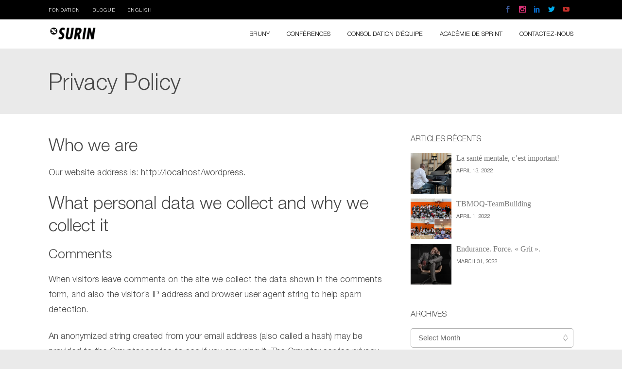

--- FILE ---
content_type: text/html; charset=UTF-8
request_url: https://www.surin.ca/privacy-policy/
body_size: 18799
content:
<!DOCTYPE html>
<html dir="ltr" lang="fr-CA" prefix="og: https://ogp.me/ns#">
<head>
<meta charset="UTF-8">
<meta name="viewport" content="width=device-width, initial-scale=1">
<link rel="profile" href="http://gmpg.org/xfn/11">
<link rel="pingback" href="https://www.surin.ca/xmlrpc.php">




<title>Privacy Policy - Bruny Surin</title>

		<!-- All in One SEO Pro 4.9.3 - aioseo.com -->
	<meta name="description" content="Who we areOur website address is: http://localhost/wordpress.What personal data we collect and why we collect itCommentsWhen visitors leave comments on the site we collect the data shown in the comments form, and also the visitor’s IP address and browser user agent string to help spam detection.An anonymized string created from your email address (also called" />
	<meta name="robots" content="max-image-preview:large" />
	<link rel="canonical" href="https://www.surin.ca/privacy-policy/" />
	<meta name="generator" content="All in One SEO Pro (AIOSEO) 4.9.3" />
		<meta property="og:locale" content="fr_CA" />
		<meta property="og:site_name" content="Bruny Surin" />
		<meta property="og:type" content="article" />
		<meta property="og:title" content="Privacy Policy - Bruny Surin" />
		<meta property="og:description" content="Who we areOur website address is: http://localhost/wordpress.What personal data we collect and why we collect itCommentsWhen visitors leave comments on the site we collect the data shown in the comments form, and also the visitor’s IP address and browser user agent string to help spam detection.An anonymized string created from your email address (also called" />
		<meta property="og:url" content="https://www.surin.ca/privacy-policy/" />
		<meta property="article:published_time" content="2019-02-20T21:36:55+00:00" />
		<meta property="article:modified_time" content="2023-08-28T19:54:16+00:00" />
		<meta property="article:publisher" content="https://www.facebook.com/bruny.surin/" />
		<meta name="twitter:card" content="summary_large_image" />
		<meta name="twitter:site" content="@BrunySurin" />
		<meta name="twitter:title" content="Privacy Policy - Bruny Surin" />
		<meta name="twitter:description" content="Who we areOur website address is: http://localhost/wordpress.What personal data we collect and why we collect itCommentsWhen visitors leave comments on the site we collect the data shown in the comments form, and also the visitor’s IP address and browser user agent string to help spam detection.An anonymized string created from your email address (also called" />
		<meta name="twitter:creator" content="@BrunySurin" />
		<meta name="twitter:label1" content="Écrit par" />
		<meta name="twitter:data1" content="Raphaelle" />
		<meta name="twitter:label2" content="Estimation du temps de lecture" />
		<meta name="twitter:data2" content="3 minutes" />
		<script type="application/ld+json" class="aioseo-schema">
			{"@context":"https:\/\/schema.org","@graph":[{"@type":"BreadcrumbList","@id":"https:\/\/www.surin.ca\/privacy-policy\/#breadcrumblist","itemListElement":[{"@type":"ListItem","@id":"https:\/\/www.surin.ca#listItem","position":1,"name":"Home","item":"https:\/\/www.surin.ca","nextItem":{"@type":"ListItem","@id":"https:\/\/www.surin.ca\/privacy-policy\/#listItem","name":"Privacy Policy"}},{"@type":"ListItem","@id":"https:\/\/www.surin.ca\/privacy-policy\/#listItem","position":2,"name":"Privacy Policy","previousItem":{"@type":"ListItem","@id":"https:\/\/www.surin.ca#listItem","name":"Home"}}]},{"@type":"Organization","@id":"https:\/\/www.surin.ca\/#organization","name":"Groupe Surin","url":"https:\/\/www.surin.ca\/","logo":{"@type":"ImageObject","url":"https:\/\/www.surin.ca\/wp-content\/uploads\/2019\/06\/logo_png.png","@id":"https:\/\/www.surin.ca\/privacy-policy\/#organizationLogo","width":1134,"height":455},"image":{"@id":"https:\/\/www.surin.ca\/privacy-policy\/#organizationLogo"},"sameAs":["https:\/\/www.facebook.com\/bruny.surin\/","https:\/\/x.com\/BrunySurin","https:\/\/www.instagram.com\/brunysurin","https:\/\/www.youtube.com\/channel\/UCl3gpxGZoYSYKtna7FlIRmg","https:\/\/www.linkedin.com\/in\/brunysurin"]},{"@type":"WebPage","@id":"https:\/\/www.surin.ca\/privacy-policy\/#webpage","url":"https:\/\/www.surin.ca\/privacy-policy\/","name":"Privacy Policy - Bruny Surin","description":"Who we areOur website address is: http:\/\/localhost\/wordpress.What personal data we collect and why we collect itCommentsWhen visitors leave comments on the site we collect the data shown in the comments form, and also the visitor\u2019s IP address and browser user agent string to help spam detection.An anonymized string created from your email address (also called","inLanguage":"fr-CA","isPartOf":{"@id":"https:\/\/www.surin.ca\/#website"},"breadcrumb":{"@id":"https:\/\/www.surin.ca\/privacy-policy\/#breadcrumblist"},"datePublished":"2019-02-20T21:36:55-05:00","dateModified":"2023-08-28T19:54:16-04:00"},{"@type":"WebSite","@id":"https:\/\/www.surin.ca\/#website","url":"https:\/\/www.surin.ca\/","name":"Bruny Surin","description":"Go Get It","inLanguage":"fr-CA","publisher":{"@id":"https:\/\/www.surin.ca\/#organization"}}]}
		</script>
		<!-- All in One SEO Pro -->

<link rel='dns-prefetch' href='//fonts.googleapis.com' />
<link href='https://fonts.gstatic.com' crossorigin rel='preconnect' />
<link rel="alternate" type="application/rss+xml" title="Bruny Surin &raquo; Feed" href="https://www.surin.ca/feed/" />
<link rel="alternate" type="application/rss+xml" title="Bruny Surin &raquo; Comments Feed" href="https://www.surin.ca/comments/feed/" />
<link rel="alternate" title="oEmbed (JSON)" type="application/json+oembed" href="https://www.surin.ca/wp-json/oembed/1.0/embed?url=https%3A%2F%2Fwww.surin.ca%2Fprivacy-policy%2F&#038;lang=fr" />
<link rel="alternate" title="oEmbed (XML)" type="text/xml+oembed" href="https://www.surin.ca/wp-json/oembed/1.0/embed?url=https%3A%2F%2Fwww.surin.ca%2Fprivacy-policy%2F&#038;format=xml&#038;lang=fr" />
<style id='wp-img-auto-sizes-contain-inline-css' type='text/css'>
img:is([sizes=auto i],[sizes^="auto," i]){contain-intrinsic-size:3000px 1500px}
/*# sourceURL=wp-img-auto-sizes-contain-inline-css */
</style>
<style id='wp-emoji-styles-inline-css' type='text/css'>

	img.wp-smiley, img.emoji {
		display: inline !important;
		border: none !important;
		box-shadow: none !important;
		height: 1em !important;
		width: 1em !important;
		margin: 0 0.07em !important;
		vertical-align: -0.1em !important;
		background: none !important;
		padding: 0 !important;
	}
/*# sourceURL=wp-emoji-styles-inline-css */
</style>
<style id='wp-block-library-inline-css' type='text/css'>
:root{--wp-block-synced-color:#7a00df;--wp-block-synced-color--rgb:122,0,223;--wp-bound-block-color:var(--wp-block-synced-color);--wp-editor-canvas-background:#ddd;--wp-admin-theme-color:#007cba;--wp-admin-theme-color--rgb:0,124,186;--wp-admin-theme-color-darker-10:#006ba1;--wp-admin-theme-color-darker-10--rgb:0,107,160.5;--wp-admin-theme-color-darker-20:#005a87;--wp-admin-theme-color-darker-20--rgb:0,90,135;--wp-admin-border-width-focus:2px}@media (min-resolution:192dpi){:root{--wp-admin-border-width-focus:1.5px}}.wp-element-button{cursor:pointer}:root .has-very-light-gray-background-color{background-color:#eee}:root .has-very-dark-gray-background-color{background-color:#313131}:root .has-very-light-gray-color{color:#eee}:root .has-very-dark-gray-color{color:#313131}:root .has-vivid-green-cyan-to-vivid-cyan-blue-gradient-background{background:linear-gradient(135deg,#00d084,#0693e3)}:root .has-purple-crush-gradient-background{background:linear-gradient(135deg,#34e2e4,#4721fb 50%,#ab1dfe)}:root .has-hazy-dawn-gradient-background{background:linear-gradient(135deg,#faaca8,#dad0ec)}:root .has-subdued-olive-gradient-background{background:linear-gradient(135deg,#fafae1,#67a671)}:root .has-atomic-cream-gradient-background{background:linear-gradient(135deg,#fdd79a,#004a59)}:root .has-nightshade-gradient-background{background:linear-gradient(135deg,#330968,#31cdcf)}:root .has-midnight-gradient-background{background:linear-gradient(135deg,#020381,#2874fc)}:root{--wp--preset--font-size--normal:16px;--wp--preset--font-size--huge:42px}.has-regular-font-size{font-size:1em}.has-larger-font-size{font-size:2.625em}.has-normal-font-size{font-size:var(--wp--preset--font-size--normal)}.has-huge-font-size{font-size:var(--wp--preset--font-size--huge)}.has-text-align-center{text-align:center}.has-text-align-left{text-align:left}.has-text-align-right{text-align:right}.has-fit-text{white-space:nowrap!important}#end-resizable-editor-section{display:none}.aligncenter{clear:both}.items-justified-left{justify-content:flex-start}.items-justified-center{justify-content:center}.items-justified-right{justify-content:flex-end}.items-justified-space-between{justify-content:space-between}.screen-reader-text{border:0;clip-path:inset(50%);height:1px;margin:-1px;overflow:hidden;padding:0;position:absolute;width:1px;word-wrap:normal!important}.screen-reader-text:focus{background-color:#ddd;clip-path:none;color:#444;display:block;font-size:1em;height:auto;left:5px;line-height:normal;padding:15px 23px 14px;text-decoration:none;top:5px;width:auto;z-index:100000}html :where(.has-border-color){border-style:solid}html :where([style*=border-top-color]){border-top-style:solid}html :where([style*=border-right-color]){border-right-style:solid}html :where([style*=border-bottom-color]){border-bottom-style:solid}html :where([style*=border-left-color]){border-left-style:solid}html :where([style*=border-width]){border-style:solid}html :where([style*=border-top-width]){border-top-style:solid}html :where([style*=border-right-width]){border-right-style:solid}html :where([style*=border-bottom-width]){border-bottom-style:solid}html :where([style*=border-left-width]){border-left-style:solid}html :where(img[class*=wp-image-]){height:auto;max-width:100%}:where(figure){margin:0 0 1em}html :where(.is-position-sticky){--wp-admin--admin-bar--position-offset:var(--wp-admin--admin-bar--height,0px)}@media screen and (max-width:600px){html :where(.is-position-sticky){--wp-admin--admin-bar--position-offset:0px}}

/*# sourceURL=wp-block-library-inline-css */
</style><style id='wp-block-heading-inline-css' type='text/css'>
h1:where(.wp-block-heading).has-background,h2:where(.wp-block-heading).has-background,h3:where(.wp-block-heading).has-background,h4:where(.wp-block-heading).has-background,h5:where(.wp-block-heading).has-background,h6:where(.wp-block-heading).has-background{padding:1.25em 2.375em}h1.has-text-align-left[style*=writing-mode]:where([style*=vertical-lr]),h1.has-text-align-right[style*=writing-mode]:where([style*=vertical-rl]),h2.has-text-align-left[style*=writing-mode]:where([style*=vertical-lr]),h2.has-text-align-right[style*=writing-mode]:where([style*=vertical-rl]),h3.has-text-align-left[style*=writing-mode]:where([style*=vertical-lr]),h3.has-text-align-right[style*=writing-mode]:where([style*=vertical-rl]),h4.has-text-align-left[style*=writing-mode]:where([style*=vertical-lr]),h4.has-text-align-right[style*=writing-mode]:where([style*=vertical-rl]),h5.has-text-align-left[style*=writing-mode]:where([style*=vertical-lr]),h5.has-text-align-right[style*=writing-mode]:where([style*=vertical-rl]),h6.has-text-align-left[style*=writing-mode]:where([style*=vertical-lr]),h6.has-text-align-right[style*=writing-mode]:where([style*=vertical-rl]){rotate:180deg}
/*# sourceURL=https://www.surin.ca/wp-includes/blocks/heading/style.min.css */
</style>
<style id='wp-block-paragraph-inline-css' type='text/css'>
.is-small-text{font-size:.875em}.is-regular-text{font-size:1em}.is-large-text{font-size:2.25em}.is-larger-text{font-size:3em}.has-drop-cap:not(:focus):first-letter{float:left;font-size:8.4em;font-style:normal;font-weight:100;line-height:.68;margin:.05em .1em 0 0;text-transform:uppercase}body.rtl .has-drop-cap:not(:focus):first-letter{float:none;margin-left:.1em}p.has-drop-cap.has-background{overflow:hidden}:root :where(p.has-background){padding:1.25em 2.375em}:where(p.has-text-color:not(.has-link-color)) a{color:inherit}p.has-text-align-left[style*="writing-mode:vertical-lr"],p.has-text-align-right[style*="writing-mode:vertical-rl"]{rotate:180deg}
/*# sourceURL=https://www.surin.ca/wp-includes/blocks/paragraph/style.min.css */
</style>
<style id='global-styles-inline-css' type='text/css'>
:root{--wp--preset--aspect-ratio--square: 1;--wp--preset--aspect-ratio--4-3: 4/3;--wp--preset--aspect-ratio--3-4: 3/4;--wp--preset--aspect-ratio--3-2: 3/2;--wp--preset--aspect-ratio--2-3: 2/3;--wp--preset--aspect-ratio--16-9: 16/9;--wp--preset--aspect-ratio--9-16: 9/16;--wp--preset--color--black: #000000;--wp--preset--color--cyan-bluish-gray: #abb8c3;--wp--preset--color--white: #ffffff;--wp--preset--color--pale-pink: #f78da7;--wp--preset--color--vivid-red: #cf2e2e;--wp--preset--color--luminous-vivid-orange: #ff6900;--wp--preset--color--luminous-vivid-amber: #fcb900;--wp--preset--color--light-green-cyan: #7bdcb5;--wp--preset--color--vivid-green-cyan: #00d084;--wp--preset--color--pale-cyan-blue: #8ed1fc;--wp--preset--color--vivid-cyan-blue: #0693e3;--wp--preset--color--vivid-purple: #9b51e0;--wp--preset--gradient--vivid-cyan-blue-to-vivid-purple: linear-gradient(135deg,rgb(6,147,227) 0%,rgb(155,81,224) 100%);--wp--preset--gradient--light-green-cyan-to-vivid-green-cyan: linear-gradient(135deg,rgb(122,220,180) 0%,rgb(0,208,130) 100%);--wp--preset--gradient--luminous-vivid-amber-to-luminous-vivid-orange: linear-gradient(135deg,rgb(252,185,0) 0%,rgb(255,105,0) 100%);--wp--preset--gradient--luminous-vivid-orange-to-vivid-red: linear-gradient(135deg,rgb(255,105,0) 0%,rgb(207,46,46) 100%);--wp--preset--gradient--very-light-gray-to-cyan-bluish-gray: linear-gradient(135deg,rgb(238,238,238) 0%,rgb(169,184,195) 100%);--wp--preset--gradient--cool-to-warm-spectrum: linear-gradient(135deg,rgb(74,234,220) 0%,rgb(151,120,209) 20%,rgb(207,42,186) 40%,rgb(238,44,130) 60%,rgb(251,105,98) 80%,rgb(254,248,76) 100%);--wp--preset--gradient--blush-light-purple: linear-gradient(135deg,rgb(255,206,236) 0%,rgb(152,150,240) 100%);--wp--preset--gradient--blush-bordeaux: linear-gradient(135deg,rgb(254,205,165) 0%,rgb(254,45,45) 50%,rgb(107,0,62) 100%);--wp--preset--gradient--luminous-dusk: linear-gradient(135deg,rgb(255,203,112) 0%,rgb(199,81,192) 50%,rgb(65,88,208) 100%);--wp--preset--gradient--pale-ocean: linear-gradient(135deg,rgb(255,245,203) 0%,rgb(182,227,212) 50%,rgb(51,167,181) 100%);--wp--preset--gradient--electric-grass: linear-gradient(135deg,rgb(202,248,128) 0%,rgb(113,206,126) 100%);--wp--preset--gradient--midnight: linear-gradient(135deg,rgb(2,3,129) 0%,rgb(40,116,252) 100%);--wp--preset--font-size--small: 13px;--wp--preset--font-size--medium: 20px;--wp--preset--font-size--large: 36px;--wp--preset--font-size--x-large: 42px;--wp--preset--spacing--20: 0.44rem;--wp--preset--spacing--30: 0.67rem;--wp--preset--spacing--40: 1rem;--wp--preset--spacing--50: 1.5rem;--wp--preset--spacing--60: 2.25rem;--wp--preset--spacing--70: 3.38rem;--wp--preset--spacing--80: 5.06rem;--wp--preset--shadow--natural: 6px 6px 9px rgba(0, 0, 0, 0.2);--wp--preset--shadow--deep: 12px 12px 50px rgba(0, 0, 0, 0.4);--wp--preset--shadow--sharp: 6px 6px 0px rgba(0, 0, 0, 0.2);--wp--preset--shadow--outlined: 6px 6px 0px -3px rgb(255, 255, 255), 6px 6px rgb(0, 0, 0);--wp--preset--shadow--crisp: 6px 6px 0px rgb(0, 0, 0);}:where(.is-layout-flex){gap: 0.5em;}:where(.is-layout-grid){gap: 0.5em;}body .is-layout-flex{display: flex;}.is-layout-flex{flex-wrap: wrap;align-items: center;}.is-layout-flex > :is(*, div){margin: 0;}body .is-layout-grid{display: grid;}.is-layout-grid > :is(*, div){margin: 0;}:where(.wp-block-columns.is-layout-flex){gap: 2em;}:where(.wp-block-columns.is-layout-grid){gap: 2em;}:where(.wp-block-post-template.is-layout-flex){gap: 1.25em;}:where(.wp-block-post-template.is-layout-grid){gap: 1.25em;}.has-black-color{color: var(--wp--preset--color--black) !important;}.has-cyan-bluish-gray-color{color: var(--wp--preset--color--cyan-bluish-gray) !important;}.has-white-color{color: var(--wp--preset--color--white) !important;}.has-pale-pink-color{color: var(--wp--preset--color--pale-pink) !important;}.has-vivid-red-color{color: var(--wp--preset--color--vivid-red) !important;}.has-luminous-vivid-orange-color{color: var(--wp--preset--color--luminous-vivid-orange) !important;}.has-luminous-vivid-amber-color{color: var(--wp--preset--color--luminous-vivid-amber) !important;}.has-light-green-cyan-color{color: var(--wp--preset--color--light-green-cyan) !important;}.has-vivid-green-cyan-color{color: var(--wp--preset--color--vivid-green-cyan) !important;}.has-pale-cyan-blue-color{color: var(--wp--preset--color--pale-cyan-blue) !important;}.has-vivid-cyan-blue-color{color: var(--wp--preset--color--vivid-cyan-blue) !important;}.has-vivid-purple-color{color: var(--wp--preset--color--vivid-purple) !important;}.has-black-background-color{background-color: var(--wp--preset--color--black) !important;}.has-cyan-bluish-gray-background-color{background-color: var(--wp--preset--color--cyan-bluish-gray) !important;}.has-white-background-color{background-color: var(--wp--preset--color--white) !important;}.has-pale-pink-background-color{background-color: var(--wp--preset--color--pale-pink) !important;}.has-vivid-red-background-color{background-color: var(--wp--preset--color--vivid-red) !important;}.has-luminous-vivid-orange-background-color{background-color: var(--wp--preset--color--luminous-vivid-orange) !important;}.has-luminous-vivid-amber-background-color{background-color: var(--wp--preset--color--luminous-vivid-amber) !important;}.has-light-green-cyan-background-color{background-color: var(--wp--preset--color--light-green-cyan) !important;}.has-vivid-green-cyan-background-color{background-color: var(--wp--preset--color--vivid-green-cyan) !important;}.has-pale-cyan-blue-background-color{background-color: var(--wp--preset--color--pale-cyan-blue) !important;}.has-vivid-cyan-blue-background-color{background-color: var(--wp--preset--color--vivid-cyan-blue) !important;}.has-vivid-purple-background-color{background-color: var(--wp--preset--color--vivid-purple) !important;}.has-black-border-color{border-color: var(--wp--preset--color--black) !important;}.has-cyan-bluish-gray-border-color{border-color: var(--wp--preset--color--cyan-bluish-gray) !important;}.has-white-border-color{border-color: var(--wp--preset--color--white) !important;}.has-pale-pink-border-color{border-color: var(--wp--preset--color--pale-pink) !important;}.has-vivid-red-border-color{border-color: var(--wp--preset--color--vivid-red) !important;}.has-luminous-vivid-orange-border-color{border-color: var(--wp--preset--color--luminous-vivid-orange) !important;}.has-luminous-vivid-amber-border-color{border-color: var(--wp--preset--color--luminous-vivid-amber) !important;}.has-light-green-cyan-border-color{border-color: var(--wp--preset--color--light-green-cyan) !important;}.has-vivid-green-cyan-border-color{border-color: var(--wp--preset--color--vivid-green-cyan) !important;}.has-pale-cyan-blue-border-color{border-color: var(--wp--preset--color--pale-cyan-blue) !important;}.has-vivid-cyan-blue-border-color{border-color: var(--wp--preset--color--vivid-cyan-blue) !important;}.has-vivid-purple-border-color{border-color: var(--wp--preset--color--vivid-purple) !important;}.has-vivid-cyan-blue-to-vivid-purple-gradient-background{background: var(--wp--preset--gradient--vivid-cyan-blue-to-vivid-purple) !important;}.has-light-green-cyan-to-vivid-green-cyan-gradient-background{background: var(--wp--preset--gradient--light-green-cyan-to-vivid-green-cyan) !important;}.has-luminous-vivid-amber-to-luminous-vivid-orange-gradient-background{background: var(--wp--preset--gradient--luminous-vivid-amber-to-luminous-vivid-orange) !important;}.has-luminous-vivid-orange-to-vivid-red-gradient-background{background: var(--wp--preset--gradient--luminous-vivid-orange-to-vivid-red) !important;}.has-very-light-gray-to-cyan-bluish-gray-gradient-background{background: var(--wp--preset--gradient--very-light-gray-to-cyan-bluish-gray) !important;}.has-cool-to-warm-spectrum-gradient-background{background: var(--wp--preset--gradient--cool-to-warm-spectrum) !important;}.has-blush-light-purple-gradient-background{background: var(--wp--preset--gradient--blush-light-purple) !important;}.has-blush-bordeaux-gradient-background{background: var(--wp--preset--gradient--blush-bordeaux) !important;}.has-luminous-dusk-gradient-background{background: var(--wp--preset--gradient--luminous-dusk) !important;}.has-pale-ocean-gradient-background{background: var(--wp--preset--gradient--pale-ocean) !important;}.has-electric-grass-gradient-background{background: var(--wp--preset--gradient--electric-grass) !important;}.has-midnight-gradient-background{background: var(--wp--preset--gradient--midnight) !important;}.has-small-font-size{font-size: var(--wp--preset--font-size--small) !important;}.has-medium-font-size{font-size: var(--wp--preset--font-size--medium) !important;}.has-large-font-size{font-size: var(--wp--preset--font-size--large) !important;}.has-x-large-font-size{font-size: var(--wp--preset--font-size--x-large) !important;}
/*# sourceURL=global-styles-inline-css */
</style>

<style id='classic-theme-styles-inline-css' type='text/css'>
/*! This file is auto-generated */
.wp-block-button__link{color:#fff;background-color:#32373c;border-radius:9999px;box-shadow:none;text-decoration:none;padding:calc(.667em + 2px) calc(1.333em + 2px);font-size:1.125em}.wp-block-file__button{background:#32373c;color:#fff;text-decoration:none}
/*# sourceURL=/wp-includes/css/classic-themes.min.css */
</style>
<link rel='stylesheet' id='at-advanced-style-css' href='https://www.surin.ca/wp-content/plugins/artisan-styles/css/indigo-advanced.css?ver=6.9' type='text/css' media='all' />
<link rel='stylesheet' id='qi-shortcodes-style-css' href='https://www.surin.ca/wp-content/plugins/quadro-shortcodes/qi-shortcodes-styles.css?ver=6.9' type='text/css' media='all' />
<link rel='stylesheet' id='responsive-lightbox-swipebox-css' href='https://www.surin.ca/wp-content/plugins/responsive-lightbox/assets/swipebox/swipebox.min.css?ver=1.5.2' type='text/css' media='all' />
<link rel='stylesheet' id='SFSImainCss-css' href='https://www.surin.ca/wp-content/plugins/ultimate-social-media-icons/css/sfsi-style.css?ver=2.9.6' type='text/css' media='all' />
<link rel='stylesheet' id='quadro-e-icons-css' href='https://www.surin.ca/wp-content/themes/indigo/inc/qi-framework/fonts/eicons/e-icons.css?ver=6.9' type='text/css' media='all' />
<link rel='stylesheet' id='quadro-style-css' href='https://www.surin.ca/wp-content/themes/indigo-child/style.css?ver=6.9' type='text/css' media='all' />
<link rel='stylesheet' id='animate-styles-css' href='https://www.surin.ca/wp-content/themes/indigo/inc/animate.min.css?ver=6.9' type='text/css' media='all' />
<link rel='stylesheet' id='mmenu-styles-css' href='https://www.surin.ca/wp-content/themes/indigo/inc/jquery.mmenu.css?ver=6.9' type='text/css' media='all' />
<link rel='stylesheet' id='slick-styles-css' href='https://www.surin.ca/wp-content/themes/indigo/inc/slick.css?ver=6.9' type='text/css' media='all' />
<link rel='stylesheet' id='gfonts-style-css' href='//fonts.googleapis.com/css?family=Roboto%3A100%2C300%2C400%2C700&#038;ver=6.9' type='text/css' media='all' />
<script type="text/javascript" src="https://www.surin.ca/wp-includes/js/jquery/jquery.min.js?ver=3.7.1" id="jquery-core-js"></script>
<script type="text/javascript" src="https://www.surin.ca/wp-includes/js/jquery/jquery-migrate.min.js?ver=3.4.1" id="jquery-migrate-js"></script>
<script type="text/javascript" src="https://www.surin.ca/wp-content/plugins/responsive-lightbox/assets/dompurify/purify.min.js?ver=3.3.1" id="dompurify-js"></script>
<script type="text/javascript" id="responsive-lightbox-sanitizer-js-before">
/* <![CDATA[ */
window.RLG = window.RLG || {}; window.RLG.sanitizeAllowedHosts = ["youtube.com","www.youtube.com","youtu.be","vimeo.com","player.vimeo.com"];
//# sourceURL=responsive-lightbox-sanitizer-js-before
/* ]]> */
</script>
<script type="text/javascript" src="https://www.surin.ca/wp-content/plugins/responsive-lightbox/js/sanitizer.js?ver=2.6.1" id="responsive-lightbox-sanitizer-js"></script>
<script type="text/javascript" src="https://www.surin.ca/wp-content/plugins/responsive-lightbox/assets/swipebox/jquery.swipebox.min.js?ver=1.5.2" id="responsive-lightbox-swipebox-js"></script>
<script type="text/javascript" src="https://www.surin.ca/wp-includes/js/underscore.min.js?ver=1.13.7" id="underscore-js"></script>
<script type="text/javascript" src="https://www.surin.ca/wp-content/plugins/responsive-lightbox/assets/infinitescroll/infinite-scroll.pkgd.min.js?ver=4.0.1" id="responsive-lightbox-infinite-scroll-js"></script>
<script type="text/javascript" id="responsive-lightbox-js-before">
/* <![CDATA[ */
var rlArgs = {"script":"swipebox","selector":"lightbox","customEvents":"","activeGalleries":true,"animation":true,"hideCloseButtonOnMobile":false,"removeBarsOnMobile":false,"hideBars":true,"hideBarsDelay":5000,"videoMaxWidth":1080,"useSVG":true,"loopAtEnd":false,"woocommerce_gallery":false,"ajaxurl":"https:\/\/www.surin.ca\/wp-admin\/admin-ajax.php","nonce":"1547f2bcc6","preview":false,"postId":3,"scriptExtension":false};

//# sourceURL=responsive-lightbox-js-before
/* ]]> */
</script>
<script type="text/javascript" src="https://www.surin.ca/wp-content/plugins/responsive-lightbox/js/front.js?ver=2.6.1" id="responsive-lightbox-js"></script>
<link rel="https://api.w.org/" href="https://www.surin.ca/wp-json/" /><link rel="alternate" title="JSON" type="application/json" href="https://www.surin.ca/wp-json/wp/v2/pages/3" /><link rel="EditURI" type="application/rsd+xml" title="RSD" href="https://www.surin.ca/xmlrpc.php?rsd" />
<meta name="generator" content="WordPress 6.9" />
<link rel='shortlink' href='https://www.surin.ca/?p=3' />
<meta name="google-site-verification" content="1oX0rgjyz6t-18CiSUd7-UTMIqQEDSWRaxYGBzg_4r4" />
<!-- Google Tag Manager -->
<script>(function(w,d,s,l,i){w[l]=w[l]||[];w[l].push({'gtm.start':
new Date().getTime(),event:'gtm.js'});var f=d.getElementsByTagName(s)[0],
j=d.createElement(s),dl=l!='dataLayer'?'&l='+l:'';j.async=true;j.src=
'https://www.googletagmanager.com/gtm.js?id='+i+dl;f.parentNode.insertBefore(j,f);
})(window,document,'script','dataLayer','GTM-KNKK372');</script>
<!-- End Google Tag Manager --><meta name="follow.[base64]" content="X0Sj1MDuC7Bqfnx3UZ3H"/><script type="text/javascript">var ajaxurl = "https://www.surin.ca/wp-admin/admin-ajax.php"</script><style>

body {
	background-color: #eaeaea;	font-family: "Roboto";	font-size: 18px;
}

@media only screen and (min-width: 960px) {
	.site-boxed:not(.header-layout7),
	.site-boxed:not(.header-layout17) {
		border-color: #eaeaea ;
	}
	.site-boxed:not(.header-layout7):before,
	.site-boxed:not(.header-layout17):before,
	.site-boxed:not(.header-layout7):after,
	.site-boxed:not(.header-layout17):after {
		background: #eaeaea ;
	}
}

.insight-content,
.sl-insight-text,
.wpcf7 {
	font-size: 18px;
}

	.background-header .header-1st-row {
				background-color: #000000;
			}	.background-header .header-1st-row,
			.background-header .header-1st-row .site-title a,
			.background-header .header-1st-row .site-title a:visited,
			.background-header .header-1st-row .main-navigation .menu > ul > li > a,
			.background-header .header-1st-row .main-navigation .menu > li > a,
			.background-header .header-1st-row .header-extras > ul > li,
			.background-header .header-1st-row .header-extras > ul > li a,
			.background-header .header-1st-row .header-extras > ul > li i,
			.background-header .header-1st-row .header-extras .search-handler,
			.background-header .header-1st-row .site-description {
				color: #ffffff;
			}
			.background-header .header-1st-row .menu-toggle-icon {
				background-color: #ffffff;
			}	.background-header .header-2nd-row  {
				background-color: #ffffff;
			}	.background-header .header-2nd-row,
			.background-header .header-2nd-row .site-title a,
			.background-header .header-2nd-row .site-title a:visited,
			.background-header .header-2nd-row .main-navigation .menu > ul > li > a,
			.background-header .header-2nd-row .main-navigation .menu > li > a,
			.background-header .header-2nd-row .header-extras > ul > li,
			.background-header .header-2nd-row .header-extras > ul > li a,
			.background-header .header-2nd-row .header-extras > ul > li i,
			.background-header .header-2nd-row .header-extras .search-handler,
			.background-header .header-2nd-row .site-description  {
				color: #000000;
			}
			.background-header .header-2nd-row .menu-toggle-icon {
				background-color: #000000;
			}
.headroom--not-top .header-1st-row {
	background-color: #000000;
}
.headroom--not-top .header-1st-row,
.headroom--not-top .header-1st-row .site-title a,
.headroom--not-top .header-1st-row .site-title a:visited,
.headroom--not-top .header-1st-row .main-navigation .menu > ul > li > a,
.headroom--not-top .header-1st-row .main-navigation .menu > li > a,
.headroom--not-top .header-1st-row .header-extras > ul > li,
.headroom--not-top .header-1st-row .header-extras > ul > li a,
.headroom--not-top .header-1st-row .header-extras > ul > li i,
.headroom--not-top .header-1st-row .header-extras .search-handler,
.headroom--not-top .header-1st-row .site-description {
	color: #ffffff;
}
.headroom--not-top .header-1st-row .menu-toggle-icon {
	background-color: #ffffff;
}
.headroom--not-top .header-2nd-row {
	background-color: #ffffff;
}
.headroom--not-top .header-2nd-row,
.headroom--not-top .header-2nd-row .site-title a,
.headroom--not-top .header-2nd-row .site-title a:visited,
.headroom--not-top .header-2nd-row .main-navigation .menu > ul > li > a,
.headroom--not-top .header-2nd-row .main-navigation .menu > li > a,
.headroom--not-top .header-2nd-row .header-extras > ul > li,
.headroom--not-top .header-2nd-row .header-extras > ul > li a,
.headroom--not-top .header-2nd-row .header-extras > ul > li i,
.headroom--not-top .header-2nd-row .header-extras .search-handler,
.headroom--not-top .header-2nd-row .site-description {
	color: #000000;
}
.headroom--not-top .header-2nd-row .menu-toggle-icon {
	background-color: #000000;
}

.header-layout13 .headroom--not-top .header-2nd-row .site-title a,
.header-layout13.background-header .header-2nd-row .site-title a,
.header-layout15 .headroom--not-top .header-2nd-row .site-title a,
.header-layout15.background-header .header-2nd-row .site-title a,
.header-layout18 .headroom--not-top .header-2nd-row .site-title a,
.header-layout18.background-header .header-2nd-row .site-title a,
.header-layout20 .headroom--not-top .header-2nd-row .site-title a,
.header-layout20.background-header .header-2nd-row .site-title a {
	color: #000000;
}

@media only screen and (max-width: 959px) {
	.background-header .site-header,
	.headroom--not-top.site-header {
		background-color: #000000;
	}

	.headroom--not-top .menu-toggle-icon,
	.background-header .menu-toggle-icon {
		background-color: #ffffff !important;
	}

	.header-layout4 .headroom--not-top.site-header,
	.header-layout4.background-header .site-header,
	.header-layout13 .headroom--not-top.site-header,
	.header-layout13.background-header .site-header,
	.header-layout15 .headroom--not-top.site-header,
	.header-layout15.background-header .site-header,
	.header-layout18 .headroom--not-top.site-header,
	.header-layout18.background-header .site-header,
	.header-layout20 .headroom--not-top.site-header,
	.header-layout20.background-header .site-header {
		background-color: #ffffff;
	}

	.header-layout13 .headroom--not-top .header-2nd-row .site-title a,
	.header-layout13.background-header .header-2nd-row .site-title a,
	.header-layout13 .headroom--not-top .header-extras > ul > li,
	.header-layout13.background-header .header-extras > ul > li,
	.header-layout13 .headroom--not-top .header-extras > ul > li a,
	.header-layout13.background-header .header-extras > ul > li a,
	.header-layout13 .headroom--not-top .header-extras > ul > li a i,
	.header-layout13.background-header .header-extras > ul > li a i,
	.header-layout13 .headroom--not-top .header-1st-row .site-description,
	.header-layout13.background-header .header-1st-row .site-description,
	.header-layout15 .headroom--not-top .header-2nd-row .site-title a,
	.header-layout15.background-header .header-2nd-row .site-title a,
	.header-layout15 .headroom--not-top .header-extras > ul > li,
	.header-layout15.background-header .header-extras > ul > li,
	.header-layout15 .headroom--not-top .header-extras > ul > li a,
	.header-layout15.background-header .header-extras > ul > li a,
	.header-layout15 .headroom--not-top .header-extras > ul > li a i,
	.header-layout15.background-header .header-extras > ul > li a i,
	.header-layout18 .headroom--not-top .header-2nd-row .site-title a,
	.header-layout18.background-header .header-2nd-row .site-title a,
	.header-layout18 .headroom--not-top .header-extras > ul > li,
	.header-layout18.background-header .header-extras > ul > li,
	.header-layout18 .headroom--not-top .header-extras > ul > li a,
	.header-layout18.background-header .header-extras > ul > li a,
	.header-layout18 .headroom--not-top .header-extras > ul > li a i,
	.header-layout18.background-header .header-extras > ul > li a i,
	.header-layout20 .headroom--not-top .header-2nd-row .site-title a,
	.header-layout20.background-header .header-2nd-row .site-title a,
	.header-layout20 .headroom--not-top .header-extras > ul > li,
	.header-layout20.background-header .header-extras > ul > li,
	.header-layout20 .headroom--not-top .header-extras > ul > li a,
	.header-layout20.background-header .header-extras > ul > li a,
	.header-layout20 .headroom--not-top .header-extras > ul > li a i,
	.header-layout20.background-header .header-extras > ul > li a i,
	.header-layout20 .headroom--not-top .header-1st-row .site-description,
	.header-layout20.background-header .header-1st-row .site-description {
		color: #000000;
	}

	.header-layout4 .headroom--not-top .menu-toggle-icon,
	.header-layout4.background-header .menu-toggle-icon,
	.header-layout13 .headroom--not-top .menu-toggle-icon,
	.header-layout13.background-header .menu-toggle-icon,
	.header-layout15 .headroom--not-top .menu-toggle-icon,
	.header-layout15.background-header .menu-toggle-icon,
	.header-layout18 .headroom--not-top .menu-toggle-icon,
	.header-layout18.background-header .menu-toggle-icon,
	.header-layout20 .headroom--not-top .menu-toggle-icon,
	.header-layout20.background-header .menu-toggle-icon {
		background-color: #000000 !important;
	}

	.header-layout14 .headroom--not-top .header-extras > ul > li,
	.header-layout14.background-header .header-extras > ul > li,
	.header-layout14 .headroom--not-top .header-extras > ul > li a,
	.header-layout14.background-header .header-extras > ul > li a,
	.header-layout14 .headroom--not-top .header-extras > ul > li a i,
	.header-layout14.background-header .header-extras > ul > li a i {
		color: #ffffff;
	}

	.header-layout7 .site-header {
		background-color: #ffffff;
	}

	.header-layout7 .menu-toggle-icon {
		background-color: #1b1b1b !important;
	}
}

.meta-nav strong, .page-tagline, div.wpforms-container-full .wpforms-form select, .qbtn.at-leadbox-submit, input[type="submit"], input[type="button"], button, button[type="submit"], .type-list:not(.list-style7) .listitem-label {
	font-family: "Roboto";}

.archive:not(.post-type-archive-product) .site-main, .search-results .site-main, .blog .site-main {
	background: #f1f1f1;
}

a, .single-post .entry-content a, .single-post .entry-content a:visited,
.page-content a, .page-content a:visited {
	color: #0088cc;
}

a:hover,
a:visited,
.single-post .entry-content a:hover,
.page-content a:hover {
	color: #005e8d;
}

.main-navigation ul ul li:hover > a, .main-navigation ul ul li.current_page_item > a,
.main-navigation ul ul li.current-menu-item > a, .header-extras > ul > li:not(.header-button):hover, .header-search .search-submit,
.transparent-header.light-header .headroom--not-top .header-extras > ul > li:not(.header-button):hover, #widgt-header-handle.open-header,
.header-cart-link .header-cart-qy, .header-cart-link-mobile .header-cart-qy, .flex-direction-nav a, .flashnews-content .cat-links, .slick-arrow,
.magazine-item .cat-links, .crellyslider > .cs-controls > .cs-next, .crellyslider > .cs-controls > .cs-previous, .paging-navigation a,
.qbtn.slogan-call-to-action, a.cta-button, .slide-content-rmore, .display-content .readmore-link .read-more,
.member-socials a:hover i, .widget_search .search-submit, .filter-terms li.filter-active,
.header-extras .user-navigation ul.menu li a:hover, .mod-nav-tooltip, .mod-nav-tooltip:before, .qbtn.ibox-button {
	background-color: #000000;
}

button, .button, a.button, .qbtn, a.qbtn, html input[type="button"], input[type="reset"], .back-to-top,
.comment-reply-link, .cancel-comment-reply-link, a.post-edit-link, a.insight-link,
.read-more, .widget_sow-features .sow-features-list .sow-features-feature p.sow-more-text a,
.mods-tabs-list li.current a, .mods-tabs-list li a:hover {
	color: #000000;
}

	button:hover, .button:hover, a.button:hover, .qbtn:hover, a.qbtn:hover, html input[type="button"]:hover,
	input[type="reset"]:hover, input[type="submit"], .back-to-top, .main-navigation .menu > li.feat-menu-background > a,
	.comment-reply-link:hover, .cancel-comment-reply-link:hover, a.post-edit-link:hover, a.insight-link,
	.read-more:hover, .widget_sow-features .sow-features-list .sow-features-feature p.sow-more-text a,
	.footer-social-icons.custom-color li a:hover i {
		background: #000000;
		border-color: #000000;
		color: #fff !important;
	}

.header-extras > ul > li.header-button a.qbtn {
	background: ;
	border-color: ;
	color:  !important;
}

.mm-menu .mm-listview > li.mm-selected > a:not(.mm-next),
.mm-menu .mm-listview > li.mm-selected > span {
	color: #fff !important;
	background: #000000 !important;
}

.mejs-controls .mejs-time-rail .mejs-time-current,
div.wpforms-container-full .wpforms-form input[type=submit], div.wpforms-container-full .wpforms-form button[type=submit], div.wpforms-container-full .wpforms-form .wpforms-page-button, div.wpforms-container-full .wpforms-form input[type=submit]:hover, div.wpforms-container-full .wpforms-form input[type=submit]:active, div.wpforms-container-full .wpforms-form button[type=submit]:hover, div.wpforms-container-full .wpforms-form button[type=submit]:active, div.wpforms-container-full .wpforms-form .wpforms-page-button:hover, div.wpforms-container-full .wpforms-form .wpforms-page-button:active {
	background: #000000 !important;
}

.entry-content h1, .entry-content h2, .entry-content h3, .header-extras > ul li .cart-link a.cart-link-a,
.site-content .widget_nav_menu .current-menu-item a, .type-sl-insights .flex-control-nav a.flex-active {
	color: #000000 !important;
}

h1 a, h2 a, h3 a, h4 a, h5 a, h6 a, h1, h2, h3, h4, h5, h6,
.comment-author cite, .post-navigation .meta-nav,
.paging-navigation .meta-nav, .comment-navigation a, blockquote, q,
.taxonomy-description p, .wpcf7 p, .read-author-link a, .flashnews-content .entry-title,
div#jp-relatedposts h3.jp-relatedposts-headline, .mods-tabs-list li, .price-numb, .plan-highlight,
div.wpforms-container-full .wpforms-form .wpforms-title {
	font-family: GothamNarrow;}

.topper-header {
	background: #f1f1f1;
}

.topper-header, .topper-header .widget a {
	color: #1b1b1b;
}

/* Gutenberg Blocks */
a.wp-block-button__link:not(.has-background),
a.wp-block-button__link:not(.has-background):active,
a.wp-block-button__link:not(.has-background):focus,
a.wp-block-button__link:not(.has-background):hover,
.wp-block-file a.wp-block-file__button {
	background-color: #000000;
	color: #fff;
}

.wp-block-button.is-style-outline a.wp-block-button__link:not(.has-text-color),
.wp-block-button.is-style-outline a.wp-block-button__link:not(.has-text-color):active,
.wp-block-button.is-style-outline a.wp-block-button__link:not(.has-text-color):focus,
.wp-block-button.is-style-outline a.wp-block-button__link:not(.has-text-color):hover {
	color: #000000;
	border-color: #000000;
	background: transparent;
}

.wp-block-latest-posts li a {
	font-family: GothamNarrow;}


/* Site Title */
.site-title, .site-title a {
	font-family: GothamNarrow;}
.site-title {
	font-size: 22px;
}


/* Accent Font */
.at-accent-font {  }

.site-footer { background-color: #000000; }
.site-footer, .site-footer .widget select { color: #8d8d8d; }
.site-footer a { color: #b3b3b3; }

.footer-navigation li a { color: #ffffff; }


/* Sub Menu Colors */
@media only screen and (min-width: 960px) {
	.main-navigation ul ul li {
		background: rgba(0, 0, 0, 0.95);
	}

	.main-navigation ul ul a {
		color: ;
	}

	.main-navigation ul ul li:hover > a, .main-navigation ul ul li.current_page_item > a, .main-navigation ul ul li.current-menu-item > a {
		background-color: ;
		color: ;
	}
}

/* Mobile Menu Colors */
.mm-menu.mm-theme-black {
	background: ;
	border-color: ;
	color: ;
}

.mm-menu.mm-theme-black .mm-listview > li .mm-next:after, .mm-menu.mm-theme-black .mm-listview > li .mm-arrow:after,
.mm-menu.mm-theme-black .mm-navbar .mm-btn:before, .mm-menu.mm-theme-black .mm-navbar .mm-btn:after {
	border-color: ;
}

.mm-menu.mm-theme-black .mm-navbar > *, .mm-menu.mm-theme-black .mm-navbar a {
	color: ;
}


#msite-navigation .header-social-icons li a i {
	color:  !important;
}

.mm-menu .mm-listview > li.mm-selected > a:not(.mm-next), .mm-menu .mm-listview > li.mm-selected > span {
	color:  !important;
    background:  !important;
}

.mm-menu .mm-listview > li a:not(.mm-next), .mm-menu.mm-theme-black .mm-listview > li.mm-selected > a:not(.mm-next), .mm-menu.mm-theme-black .mm-listview > li.mm-selected > span {
	-webkit-tap-highlight-color:  !important;
	tap-highlight-color:  !important;
}

#msite-navigation .header-search .search-field {
	color:  !important;
	border-color:  !important;
}

#msite-navigation .header-search .search-submit {
	background:  !important;
    color:  !important;
}

@font-face {
font-family: 'GothamNarrow-Black';
src: url('http://www.surin.ca/wp-content/uploads/2019/06/GothamNarrow-Black.eot');
src: url('http://www.surin.ca/wp-content/uploads/2019/06/GothamNarrow-Black.eot?#iefix') format('embedded-opentype'),
url('http://www.surin.ca/wp-content/uploads/2019/06/GothamNarrow-Black.woff') format('woff'),
url('http://www.surin.ca/wp-content/uploads/2019/06/GothamNarrow-Black.ttf') format('truetype');
font-weight: 700;
font-style: normal;
}

@font-face {
font-family: 'GothamNarrow-Book';
src: url('http://www.surin.ca/wp-content/uploads/2019/06/GothamNarrow-Book.eot');
src: url('http://www.surin.ca/wp-content/uploads/2019/06/GothamNarrow-Book.eot?#iefix') format('embedded-opentype'),
url('http://www.surin.ca/wp-content/uploads/2019/06/GothamNarrow-Book.woff') format('woff'),
url('http://www.surin.ca/wp-content/uploads/2019/06/GothamNarrow-Book.ttf') format('truetype');
font-weight: 400;
font-style: normal;
}

body {
font-family: "GothamNarrow-Book", "HelveticaNeue-Light", "Helvetica Neue Light", "Helvetica Neue", Helvetica, Arial, "Lucida Grande", sans-serif;
}

h1,h2,h3,h4,h5,.slogan-content-wrapper  {
font-family: "GothamNarrow-Black", "HelveticaNeue-Light", "Helvetica Neue Light", "Helvetica Neue", Helvetica, Arial, "Lucida Grande", sans-serif;
}
</style>
<!--[if lt IE 10]>
<style>
@media only screen and (min-width: 760px) {
	.caption-type1 .slide-caption,
	.caption-type1.caption-right .slide-caption,
	.caption-type1.caption-alternated .quadro-slides li:nth-of-type(even) .slide-caption {
		min-width: 500px; 
		padding: 60px;
	}
}
</style>
<![endif]-->
 
<link rel="preconnect" href="https://fonts.gstatic.com" crossorigin /><link rel="icon" href="https://www.surin.ca/wp-content/uploads/2019/02/Favicon.png" sizes="32x32" />
<link rel="icon" href="https://www.surin.ca/wp-content/uploads/2019/02/Favicon.png" sizes="192x192" />
<link rel="apple-touch-icon" href="https://www.surin.ca/wp-content/uploads/2019/02/Favicon.png" />
<meta name="msapplication-TileImage" content="https://www.surin.ca/wp-content/uploads/2019/02/Favicon.png" />
		<style type="text/css" id="wp-custom-css">
			.testimonials-type1 {
    height: 50% !important;
}

#post-873 .mod-content h3 {
	font-style: italic;
		}	

.insight-content {
	padding: 40px
}		

.plan-head {
min-height: 150px;
}

.card-header h6 {
    line-height: 1.4;
    font-family: "GothamNarrow-Black", "HelveticaNeue-Light", "Helvetica Neue Light", "Helvetica Neue", Helvetica, Arial, "Lucida Grande", sans-serif;
}

.card-header h5 a {
    line-height: 1.4;
    font-family: "GothamNarrow-Black", "HelveticaNeue-Light", "Helvetica Neue Light", "Helvetica Neue", Helvetica, Arial, "Lucida Grande", sans-serif;
}

h1.h1head {
   font-size: 4rem !important;
}

.testimonial-item-author {
    font-weight: bold;
		font-size: 105%;
}

.testimonial-author-subtitle  {
    font-weight: normal;
		font-size: 65%;
}		</style>
		<link rel='stylesheet' id='at-wpforms-styles-css' href='https://www.surin.ca/wp-content/themes/indigo/inc/wpforms-styles.css?ver=6.9' type='text/css' media='all' />
</head>

<body class="site-stretched background-header header-layout18 short-header light-header sticky-header fullwidth-none icons-e-icons header-button-hide privacy-policy wp-singular page-template-default page page-id-3 wp-theme-indigo wp-child-theme-indigo-child landing- sfsi_actvite_theme_default group-blog chrome">

<style scoped>h1.page-title, .page-tagline { color: ; }.page-header { background-color: ; }</style>

<div id="page" class="hfeed site">

	
	<header id="masthead" class="site-header hide-search">

		<div class="header-1st-row">
			<div class="inner-header">
				<div class="header-left">		<nav id="secondary-navigation" class="main-navigation secondary-navigation" data-menu-name="Plus...">
			<div class="inner-nav">
				<div class="menu-plus-container"><ul id="menu-plus" class="menu"><li id="menu-item-706" class="menu-item menu-item-type-post_type menu-item-object-page menu-item-has-children menu-item-706"><a href="https://www.surin.ca/fondationbrunysurin/">Fondation</a>
<ul class="sub-menu">
	<li id="menu-item-1338" class="menu-item menu-item-type-post_type menu-item-object-page menu-item-1338"><a href="https://www.surin.ca/fondationbrunysurin/a-propos-de-la-fondation/">À propos</a></li>
	<li id="menu-item-405" class="menu-item menu-item-type-post_type menu-item-object-page menu-item-405"><a href="https://www.surin.ca/fondationbrunysurin/limpact-de-vos-dons/">L’impact de vos dons</a></li>
	<li id="menu-item-1310" class="menu-item menu-item-type-post_type menu-item-object-page menu-item-1310"><a href="https://www.surin.ca/fondationbrunysurin/conseil-dadministration/">Conseil d&#8217;administration</a></li>
	<li id="menu-item-2089" class="menu-item menu-item-type-custom menu-item-object-custom menu-item-2089"><a href="https://www.zeffy.com/fr-CA/donation-form/soutenez-notre-mission-63">Faire un don</a></li>
</ul>
</li>
<li id="menu-item-406" class="menu-item menu-item-type-post_type menu-item-object-page menu-item-406"><a href="https://www.surin.ca/blogue/">Blogue</a></li>
<li id="menu-item-801-en" class="lang-item lang-item-14 lang-item-en no-translation lang-item-first menu-item menu-item-type-custom menu-item-object-custom menu-item-801-en"><a href="https://www.surin.ca/en/bruny-surin-olympic-champion-businessman-speaker-and-coach/" hreflang="en-CA" lang="en-CA">English</a></li>
</ul></div>			</div>
		</nav><!-- #secondary-navigation -->
		</div>				<div class="header-center"></div>				<div class="header-right"><ul class="social-area  brand-color header-social-icons"><li><a href="https://www.facebook.com/bruny.surin" target="_blank" title="Facebook"><i class="fab fa-facebook-f"></i></a></li><li><a href="https://www.instagram.com/brunysurin/?utm_source=ig_embed" target="_blank" title="Instagram"><i class="fab fa-instagram"></i></a></li><li><a href="https://www.linkedin.com/in/brunysurin/" target="_blank" title="Linkedin"><i class="fab fa-linkedin-in"></i></a></li><li><a href="https://twitter.com/BrunySurin" target="_blank" title="Twitter"><i class="fab fa-twitter"></i></a></li><li><a href="https://www.youtube.com/channel/UCl3gpxGZoYSYKtna7FlIRmg" target="_blank" title="Youtube"><i class="fab fa-youtube"></i></a></li></ul></div>			</div>
		</div>

		<div class="header-2nd-row">
			<div class="inner-header">
				<div class="header-left"><div class="site-branding">		
		<h1 class="site-title logo-title">
			
			<a href="https://www.surin.ca/" rel="home">
			
				
				<img src="https://www.surin.ca/wp-content/uploads/2019/02/logo_png.png" data-at2x="https://www.surin.ca/wp-content/uploads/2019/02/logo_png.png" alt="Bruny Surin" title="Bruny Surin">
			
			</a>
		
		</h1>
	
	</div></div>				<div class="header-center"></div>				<div class="header-right">	<span class="menu-toggle">
		<a href="#msite-navigation">
			<span class="menu-toggle-icon menu-toggle-icon-1"></span>
			<span class="menu-toggle-icon menu-toggle-icon-2"></span>
			<span class="menu-toggle-icon menu-toggle-icon-3"></span>
		</a>
	</span>
	<nav id="site-navigation" class="main-navigation">
		<div class="inner-nav">
			<a class="skip-link screen-reader-text" href="#content">Skip to content</a>
			<div class="menu-primary-menu-french-container"><ul id="menu-primary-menu-french" class="menu"><li id="menu-item-2000" class="menu-item menu-item-type-post_type menu-item-object-page menu-item-2000"><a href="https://www.surin.ca/bruny-surin_champion-olympique_entrepreneur_coach-daffaires/">Bruny</a></li>
<li id="menu-item-2001" class="menu-item menu-item-type-post_type menu-item-object-page menu-item-2001"><a href="https://www.surin.ca/conferences-entreprise_bruny-surin/">Conférences</a></li>
<li id="menu-item-2003" class="menu-item menu-item-type-post_type menu-item-object-page menu-item-2003"><a href="https://www.surin.ca/consolidationequipe/">consolidation d’équipe</a></li>
<li id="menu-item-3009" class="menu-item menu-item-type-post_type menu-item-object-page menu-item-3009"><a href="https://www.surin.ca/academie-de-sprint/">Académie de Sprint</a></li>
<li id="menu-item-2007" class="menu-item menu-item-type-post_type menu-item-object-page menu-item-2007"><a href="https://www.surin.ca/contactez-nous/">Contactez-nous</a></li>
</ul></div>		</div>
	</nav><!-- #site-navigation -->
	</div>			</div>
		</div>

			
	</header><!-- #masthead -->

	
	<div id="content" class="site-content ">

	<main id="main" class="site-main" role="main">
		
		
			

	<header class="page-header -header -header">
		
		<div class="page-inner-header">
			
			<h1 class="page-title">Privacy Policy</h1>
			
						
					
		</div>
	
	</header><!-- .page-header -->


			<div class="page-wrapper clear">

				<div id="primary" class="content-area">

					
<section id="post-3" class="post-3 page type-page status-publish hentry">

		<div class="page-content">
			<h2 class="wp-block-heading">Who we are</h2><p>Our website address is: http://localhost/wordpress.</p><h2 class="wp-block-heading">What personal data we collect and why we collect it</h2><h3 class="wp-block-heading">Comments</h3><p>When visitors leave comments on the site we collect the data shown in the comments form, and also the visitor&#8217;s IP address and browser user agent string to help spam detection.</p><p>An anonymized string created from your email address (also called a hash) may be provided to the Gravatar service to see if you are using it. The Gravatar service privacy policy is available here: https://automattic.com/privacy/. After approval of your comment, your profile picture is visible to the public in the context of your comment.</p><h3 class="wp-block-heading">Media</h3><p>If you upload images to the website, you should avoid uploading images with embedded location data (EXIF GPS) included. Visitors to the website can download and extract any location data from images on the website.</p><h3 class="wp-block-heading">Contact forms</h3><h3 class="wp-block-heading">Cookies</h3><p>If you leave a comment on our site you may opt-in to saving your name, email address and website in cookies. These are for your convenience so that you do not have to fill in your details again when you leave another comment. These cookies will last for one year.</p><p>If you have an account and you log in to this site, we will set a temporary cookie to determine if your browser accepts cookies. This cookie contains no personal data and is discarded when you close your browser.</p><p>When you log in, we will also set up several cookies to save your login information and your screen display choices. Login cookies last for two days, and screen options cookies last for a year. If you select &quot;Remember Me&quot;, your login will persist for two weeks. If you log out of your account, the login cookies will be removed.</p><p>If you edit or publish an article, an additional cookie will be saved in your browser. This cookie includes no personal data and simply indicates the post ID of the article you just edited. It expires after 1 day.</p><h3 class="wp-block-heading">Embedded content from other websites</h3><p>Articles on this site may include embedded content (e.g. videos, images, articles, etc.). Embedded content from other websites behaves in the exact same way as if the visitor has visited the other website.</p><p>These websites may collect data about you, use cookies, embed additional third-party tracking, and monitor your interaction with that embedded content, including tracking your interaction with the embedded content if you have an account and are logged in to that website.</p><h3 class="wp-block-heading">Analytics</h3><h2 class="wp-block-heading">Who we share your data with</h2><h2 class="wp-block-heading">How long we retain your data</h2><p>If you leave a comment, the comment and its metadata are retained indefinitely. This is so we can recognize and approve any follow-up comments automatically instead of holding them in a moderation queue.</p><p>For users that register on our website (if any), we also store the personal information they provide in their user profile. All users can see, edit, or delete their personal information at any time (except they cannot change their username). Website administrators can also see and edit that information.</p><h2 class="wp-block-heading">What rights you have over your data</h2><p>If you have an account on this site, or have left comments, you can request to receive an exported file of the personal data we hold about you, including any data you have provided to us. You can also request that we erase any personal data we hold about you. This does not include any data we are obliged to keep for administrative, legal, or security purposes.</p><h2 class="wp-block-heading">Where we send your data</h2><p>Visitor comments may be checked through an automated spam detection service.</p><h2 class="wp-block-heading">Your contact information</h2><h2 class="wp-block-heading">Additional information</h2><h3 class="wp-block-heading">How we protect your data</h3><h3 class="wp-block-heading">What data breach procedures we have in place</h3><h3 class="wp-block-heading">What third parties we receive data from</h3><h3 class="wp-block-heading">What automated decision making and/or profiling we do with user data</h3><h3 class="wp-block-heading">Industry regulatory disclosure requirements</h3>								</div><!-- .page-content -->

</section><!-- #post-## -->

					
				</div><!-- #primary -->
			
					

	<div id="secondary" class="widget-area" role="complementary">
				<aside id="quadro-recent-posts-2" class="widget quadro-recents-widget"><h1 class="widget-title">Articles récents</h1>
		<ul>
		
					    <li class="quadro-rpost clear">
		    	<a href="https://www.surin.ca/la-sante-mentale-cest-important/" class="quadro-rpost-thumb-link" title="La santé mentale, c&#8217;est important!">
					<img width="150" height="150" src="https://www.surin.ca/wp-content/uploads/2022/04/Texte-SanteMentale-2-150x150.png" class="attachment-thumbnail size-thumbnail wp-post-image" alt="" decoding="async" srcset="https://www.surin.ca/wp-content/uploads/2022/04/Texte-SanteMentale-2-150x150.png 150w, https://www.surin.ca/wp-content/uploads/2022/04/Texte-SanteMentale-2-700x700.png 700w" sizes="(max-width: 150px) 100vw, 150px" title="Texte-SanteMentale-2 - Bruny Surin" />				</a>
				<div class="quadro-rpost-data">
					<h4><a href="https://www.surin.ca/la-sante-mentale-cest-important/" title="La santé mentale, c&#8217;est important!">La santé mentale, c&#8217;est important!</a></h4>
					<p class="meta">April 13, 2022</p>
				</div>
			</li>
					    <li class="quadro-rpost clear">
		    	<a href="https://www.surin.ca/tbmoq-teambuilding/" class="quadro-rpost-thumb-link" title="TBMOQ-TeamBuilding">
					<img width="150" height="150" src="https://www.surin.ca/wp-content/uploads/2022/04/ConferencesScolaires-17fevrier2022-2-150x150.png" class="attachment-thumbnail size-thumbnail wp-post-image" alt="" decoding="async" srcset="https://www.surin.ca/wp-content/uploads/2022/04/ConferencesScolaires-17fevrier2022-2-150x150.png 150w, https://www.surin.ca/wp-content/uploads/2022/04/ConferencesScolaires-17fevrier2022-2-300x300.png 300w, https://www.surin.ca/wp-content/uploads/2022/04/ConferencesScolaires-17fevrier2022-2-1024x1024.png 1024w, https://www.surin.ca/wp-content/uploads/2022/04/ConferencesScolaires-17fevrier2022-2-768x768.png 768w, https://www.surin.ca/wp-content/uploads/2022/04/ConferencesScolaires-17fevrier2022-2-700x700.png 700w, https://www.surin.ca/wp-content/uploads/2022/04/ConferencesScolaires-17fevrier2022-2.png 1080w" sizes="(max-width: 150px) 100vw, 150px" title="ConferencesScolaires-17fevrier2022-2 - Bruny Surin" />				</a>
				<div class="quadro-rpost-data">
					<h4><a href="https://www.surin.ca/tbmoq-teambuilding/" title="TBMOQ-TeamBuilding">TBMOQ-TeamBuilding</a></h4>
					<p class="meta">April 1, 2022</p>
				</div>
			</li>
					    <li class="quadro-rpost clear">
		    	<a href="https://www.surin.ca/endurance-force-grit/" class="quadro-rpost-thumb-link" title="Endurance. Force. « Grit ».">
					<img width="150" height="150" src="https://www.surin.ca/wp-content/uploads/2022/04/DSC06671-Modifier-150x150.jpg" class="attachment-thumbnail size-thumbnail wp-post-image" alt="" decoding="async" srcset="https://www.surin.ca/wp-content/uploads/2022/04/DSC06671-Modifier-150x150.jpg 150w, https://www.surin.ca/wp-content/uploads/2022/04/DSC06671-Modifier-700x700.jpg 700w" sizes="(max-width: 150px) 100vw, 150px" title="DSC06671-Modifier - Bruny Surin" />				</a>
				<div class="quadro-rpost-data">
					<h4><a href="https://www.surin.ca/endurance-force-grit/" title="Endurance. Force. « Grit ».">Endurance. Force. « Grit ».</a></h4>
					<p class="meta">March 31, 2022</p>
				</div>
			</li>
						   		
		</ul>
		</aside><aside id="archives-2" class="widget widget_archive"><h1 class="widget-title">Archives</h1>		<label class="screen-reader-text" for="archives-dropdown-2">Archives</label>
		<select id="archives-dropdown-2" name="archive-dropdown">
			
			<option value="">Select Month</option>
				<option value='https://www.surin.ca/2022/04/'> April 2022 </option>
	<option value='https://www.surin.ca/2022/03/'> March 2022 </option>
	<option value='https://www.surin.ca/2022/01/'> January 2022 </option>
	<option value='https://www.surin.ca/2021/08/'> August 2021 </option>
	<option value='https://www.surin.ca/2021/07/'> July 2021 </option>
	<option value='https://www.surin.ca/2021/06/'> June 2021 </option>
	<option value='https://www.surin.ca/2021/05/'> May 2021 </option>
	<option value='https://www.surin.ca/2021/04/'> April 2021 </option>
	<option value='https://www.surin.ca/2020/10/'> October 2020 </option>
	<option value='https://www.surin.ca/2020/09/'> September 2020 </option>
	<option value='https://www.surin.ca/2020/05/'> May 2020 </option>
	<option value='https://www.surin.ca/2020/04/'> April 2020 </option>
	<option value='https://www.surin.ca/2020/02/'> February 2020 </option>
	<option value='https://www.surin.ca/2020/01/'> January 2020 </option>
	<option value='https://www.surin.ca/2019/12/'> December 2019 </option>
	<option value='https://www.surin.ca/2019/11/'> November 2019 </option>
	<option value='https://www.surin.ca/2019/09/'> September 2019 </option>
	<option value='https://www.surin.ca/2019/08/'> August 2019 </option>
	<option value='https://www.surin.ca/2019/07/'> July 2019 </option>
	<option value='https://www.surin.ca/2019/03/'> March 2019 </option>
	<option value='https://www.surin.ca/2019/01/'> January 2019 </option>
	<option value='https://www.surin.ca/2018/10/'> October 2018 </option>
	<option value='https://www.surin.ca/2018/09/'> September 2018 </option>
	<option value='https://www.surin.ca/2018/08/'> August 2018 </option>
	<option value='https://www.surin.ca/2018/07/'> July 2018 </option>
	<option value='https://www.surin.ca/2018/05/'> May 2018 </option>

		</select>

			<script type="text/javascript">
/* <![CDATA[ */

( ( dropdownId ) => {
	const dropdown = document.getElementById( dropdownId );
	function onSelectChange() {
		setTimeout( () => {
			if ( 'escape' === dropdown.dataset.lastkey ) {
				return;
			}
			if ( dropdown.value ) {
				document.location.href = dropdown.value;
			}
		}, 250 );
	}
	function onKeyUp( event ) {
		if ( 'Escape' === event.key ) {
			dropdown.dataset.lastkey = 'escape';
		} else {
			delete dropdown.dataset.lastkey;
		}
	}
	function onClick() {
		delete dropdown.dataset.lastkey;
	}
	dropdown.addEventListener( 'keyup', onKeyUp );
	dropdown.addEventListener( 'click', onClick );
	dropdown.addEventListener( 'change', onSelectChange );
})( "archives-dropdown-2" );

//# sourceURL=WP_Widget_Archives%3A%3Awidget
/* ]]> */
</script>
</aside>	</div><!-- #secondary -->


			</div><!-- .page-wrapper -->

		
	</main><!-- #main -->



	</div><!-- #content -->

	<footer id="colophon" class="site-footer" role="contentinfo">
		
		
		<div class="bottom-footer clear">

					<nav id="footer-navigation" class="footer-navigation" data-menu-name="Footer Menu">
			<div class="inner-nav">
				<div class="menu-footer-menu-container"><ul id="menu-footer-menu" class="menu"><li id="menu-item-480" class="menu-item menu-item-type-post_type menu-item-object-page menu-item-480"><a href="https://www.surin.ca/bruny-surin_champion-olympique_entrepreneur_coach-daffaires/">Bruny</a></li>
<li id="menu-item-252" class="menu-item menu-item-type-post_type menu-item-object-page menu-item-252"><a href="https://www.surin.ca/conferences-entreprise_bruny-surin/">Conférences</a></li>
<li id="menu-item-250" class="menu-item menu-item-type-post_type menu-item-object-page menu-item-250"><a href="https://www.surin.ca/consolidationequipe/">Consolidation d&#8217;équipe</a></li>
<li id="menu-item-728" class="menu-item menu-item-type-post_type menu-item-object-page menu-item-728"><a href="https://www.surin.ca/fondationbrunysurin/">Fondation</a></li>
<li id="menu-item-249" class="menu-item menu-item-type-post_type menu-item-object-page menu-item-249"><a href="https://www.surin.ca/contactez-nous/">Nous joindre</a></li>
<li id="menu-item-2515" class="menu-item menu-item-type-post_type menu-item-object-page menu-item-2515"><a href="https://www.surin.ca/fondationbrunysurin/politique-de-confidentialite/">Politique de confidentialité</a></li>
</ul></div>			</div>
		</nav><!-- #footer-navigation -->
		
			<div class="site-info">
				Copyright Sprint Management Inc 2025			</div><!-- .site-info -->
			
			<ul class="social-area  brand-color footer-social-icons"><li><a href="https://www.facebook.com/bruny.surin" target="_blank" title="Facebook"><i class="fab fa-facebook-f"></i></a></li><li><a href="https://www.instagram.com/brunysurin/?utm_source=ig_embed" target="_blank" title="Instagram"><i class="fab fa-instagram"></i></a></li><li><a href="https://www.linkedin.com/in/brunysurin/" target="_blank" title="Linkedin"><i class="fab fa-linkedin-in"></i></a></li><li><a href="https://twitter.com/BrunySurin" target="_blank" title="Twitter"><i class="fab fa-twitter"></i></a></li><li><a href="https://www.youtube.com/channel/UCl3gpxGZoYSYKtna7FlIRmg" target="_blank" title="Youtube"><i class="fab fa-youtube"></i></a></li></ul>			
		</div>
		
	</footer><!-- #colophon -->
</div><!-- #page -->

<a href="#" class="back-to-top"></a>
<script type="speculationrules">
{"prefetch":[{"source":"document","where":{"and":[{"href_matches":"/*"},{"not":{"href_matches":["/wp-*.php","/wp-admin/*","/wp-content/uploads/*","/wp-content/*","/wp-content/plugins/*","/wp-content/themes/indigo-child/*","/wp-content/themes/indigo/*","/*\\?(.+)"]}},{"not":{"selector_matches":"a[rel~=\"nofollow\"]"}},{"not":{"selector_matches":".no-prefetch, .no-prefetch a"}}]},"eagerness":"conservative"}]}
</script>
<!-- <script src="https://code.jquery.com/jquery-1.10.2.min.js"></script> -->
<!-- <script src="https://cdn.jsdelivr.net/npm/bootstrap@4.5.0/dist/js/bootstrap.bundle.min.js"></script> -->                <!--facebook like and share js -->
                <div id="fb-root"></div>
                <script>
                    (function(d, s, id) {
                        var js, fjs = d.getElementsByTagName(s)[0];
                        if (d.getElementById(id)) return;
                        js = d.createElement(s);
                        js.id = id;
                        js.src = "https://connect.facebook.net/en_US/sdk.js#xfbml=1&version=v3.2";
                        fjs.parentNode.insertBefore(js, fjs);
                    }(document, 'script', 'facebook-jssdk'));
                </script>
                <script>
window.addEventListener('sfsi_functions_loaded', function() {
    if (typeof sfsi_responsive_toggle == 'function') {
        sfsi_responsive_toggle(0);
        // console.log('sfsi_responsive_toggle');

    }
})
</script>
    <script>
        window.addEventListener('sfsi_functions_loaded', function () {
            if (typeof sfsi_plugin_version == 'function') {
                sfsi_plugin_version(2.77);
            }
        });

        function sfsi_processfurther(ref) {
            var feed_id = '[base64]';
            var feedtype = 8;
            var email = jQuery(ref).find('input[name="email"]').val();
            var filter = /^(([^<>()[\]\\.,;:\s@\"]+(\.[^<>()[\]\\.,;:\s@\"]+)*)|(\".+\"))@((\[[0-9]{1,3}\.[0-9]{1,3}\.[0-9]{1,3}\.[0-9]{1,3}\])|(([a-zA-Z\-0-9]+\.)+[a-zA-Z]{2,}))$/;
            if ((email != "Enter your email") && (filter.test(email))) {
                if (feedtype == "8") {
                    var url = "https://api.follow.it/subscription-form/" + feed_id + "/" + feedtype;
                    window.open(url, "popupwindow", "scrollbars=yes,width=1080,height=760");
                    return true;
                }
            } else {
                alert("Please enter email address");
                jQuery(ref).find('input[name="email"]').focus();
                return false;
            }
        }
    </script>
    <style type="text/css" aria-selected="true">
        .sfsi_subscribe_Popinner {
             width: 100% !important;

            height: auto !important;

         padding: 18px 0px !important;

            background-color: #ffffff !important;
        }

        .sfsi_subscribe_Popinner form {
            margin: 0 20px !important;
        }

        .sfsi_subscribe_Popinner h5 {
            font-family: Helvetica,Arial,sans-serif !important;

             font-weight: bold !important;   color:#000000 !important; font-size: 16px !important;   text-align:center !important; margin: 0 0 10px !important;
            padding: 0 !important;
        }

        .sfsi_subscription_form_field {
            margin: 5px 0 !important;
            width: 100% !important;
            display: inline-flex;
            display: -webkit-inline-flex;
        }

        .sfsi_subscription_form_field input {
            width: 100% !important;
            padding: 10px 0px !important;
        }

        .sfsi_subscribe_Popinner input[type=email] {
         font-family: Helvetica,Arial,sans-serif !important;   font-style:normal !important;   font-size:14px !important; text-align: center !important;        }

        .sfsi_subscribe_Popinner input[type=email]::-webkit-input-placeholder {

         font-family: Helvetica,Arial,sans-serif !important;   font-style:normal !important;  font-size: 14px !important;   text-align:center !important;        }

        .sfsi_subscribe_Popinner input[type=email]:-moz-placeholder {
            /* Firefox 18- */
         font-family: Helvetica,Arial,sans-serif !important;   font-style:normal !important;   font-size: 14px !important;   text-align:center !important;
        }

        .sfsi_subscribe_Popinner input[type=email]::-moz-placeholder {
            /* Firefox 19+ */
         font-family: Helvetica,Arial,sans-serif !important;   font-style: normal !important;
              font-size: 14px !important;   text-align:center !important;        }

        .sfsi_subscribe_Popinner input[type=email]:-ms-input-placeholder {

            font-family: Helvetica,Arial,sans-serif !important;  font-style:normal !important;   font-size:14px !important;
         text-align: center !important;        }

        .sfsi_subscribe_Popinner input[type=submit] {

         font-family: Helvetica,Arial,sans-serif !important;   font-weight: bold !important;   color:#000000 !important; font-size: 16px !important;   text-align:center !important; background-color: #dedede !important;        }

                .sfsi_shortcode_container {
            float: left;
        }

        .sfsi_shortcode_container .norm_row .sfsi_wDiv {
            position: relative !important;
        }

        .sfsi_shortcode_container .sfsi_holders {
            display: none;
        }

            </style>

    <script type="text/javascript" src="https://www.surin.ca/wp-content/plugins/quadro-shortcodes/js/qi-shortcodes-scripts.js?ver=6.9" id="qi-shortcodes-scripts-js"></script>
<script type="text/javascript" src="https://www.surin.ca/wp-includes/js/jquery/ui/core.min.js?ver=1.13.3" id="jquery-ui-core-js"></script>
<script type="text/javascript" src="https://www.surin.ca/wp-content/plugins/ultimate-social-media-icons/js/shuffle/modernizr.custom.min.js?ver=6.9" id="SFSIjqueryModernizr-js"></script>
<script type="text/javascript" src="https://www.surin.ca/wp-content/plugins/ultimate-social-media-icons/js/shuffle/jquery.shuffle.min.js?ver=6.9" id="SFSIjqueryShuffle-js"></script>
<script type="text/javascript" src="https://www.surin.ca/wp-content/plugins/ultimate-social-media-icons/js/shuffle/random-shuffle-min.js?ver=6.9" id="SFSIjqueryrandom-shuffle-js"></script>
<script type="text/javascript" id="SFSICustomJs-js-extra">
/* <![CDATA[ */
var sfsi_icon_ajax_object = {"nonce":"d8cb82b9f7","ajax_url":"https://www.surin.ca/wp-admin/admin-ajax.php","plugin_url":"https://www.surin.ca/wp-content/plugins/ultimate-social-media-icons/"};
//# sourceURL=SFSICustomJs-js-extra
/* ]]> */
</script>
<script type="text/javascript" src="https://www.surin.ca/wp-content/plugins/ultimate-social-media-icons/js/custom.js?ver=2.9.6" id="SFSICustomJs-js"></script>
<script type="text/javascript" id="pll_cookie_script-js-after">
/* <![CDATA[ */
(function() {
				var expirationDate = new Date();
				expirationDate.setTime( expirationDate.getTime() + 31536000 * 1000 );
				document.cookie = "pll_language=fr; expires=" + expirationDate.toUTCString() + "; path=/; secure; SameSite=Lax";
			}());

//# sourceURL=pll_cookie_script-js-after
/* ]]> */
</script>
<script type="text/javascript" id="rocket-browser-checker-js-after">
/* <![CDATA[ */
"use strict";var _createClass=function(){function defineProperties(target,props){for(var i=0;i<props.length;i++){var descriptor=props[i];descriptor.enumerable=descriptor.enumerable||!1,descriptor.configurable=!0,"value"in descriptor&&(descriptor.writable=!0),Object.defineProperty(target,descriptor.key,descriptor)}}return function(Constructor,protoProps,staticProps){return protoProps&&defineProperties(Constructor.prototype,protoProps),staticProps&&defineProperties(Constructor,staticProps),Constructor}}();function _classCallCheck(instance,Constructor){if(!(instance instanceof Constructor))throw new TypeError("Cannot call a class as a function")}var RocketBrowserCompatibilityChecker=function(){function RocketBrowserCompatibilityChecker(options){_classCallCheck(this,RocketBrowserCompatibilityChecker),this.passiveSupported=!1,this._checkPassiveOption(this),this.options=!!this.passiveSupported&&options}return _createClass(RocketBrowserCompatibilityChecker,[{key:"_checkPassiveOption",value:function(self){try{var options={get passive(){return!(self.passiveSupported=!0)}};window.addEventListener("test",null,options),window.removeEventListener("test",null,options)}catch(err){self.passiveSupported=!1}}},{key:"initRequestIdleCallback",value:function(){!1 in window&&(window.requestIdleCallback=function(cb){var start=Date.now();return setTimeout(function(){cb({didTimeout:!1,timeRemaining:function(){return Math.max(0,50-(Date.now()-start))}})},1)}),!1 in window&&(window.cancelIdleCallback=function(id){return clearTimeout(id)})}},{key:"isDataSaverModeOn",value:function(){return"connection"in navigator&&!0===navigator.connection.saveData}},{key:"supportsLinkPrefetch",value:function(){var elem=document.createElement("link");return elem.relList&&elem.relList.supports&&elem.relList.supports("prefetch")&&window.IntersectionObserver&&"isIntersecting"in IntersectionObserverEntry.prototype}},{key:"isSlowConnection",value:function(){return"connection"in navigator&&"effectiveType"in navigator.connection&&("2g"===navigator.connection.effectiveType||"slow-2g"===navigator.connection.effectiveType)}}]),RocketBrowserCompatibilityChecker}();
//# sourceURL=rocket-browser-checker-js-after
/* ]]> */
</script>
<script type="text/javascript" id="rocket-preload-links-js-extra">
/* <![CDATA[ */
var RocketPreloadLinksConfig = {"excludeUris":"/(?:.+/)?feed(?:/(?:.+/?)?)?$|/(?:.+/)?embed/|/(index.php/)?(.*)wp-json(/.*|$)|/refer/|/go/|/recommend/|/recommends/","usesTrailingSlash":"1","imageExt":"jpg|jpeg|gif|png|tiff|bmp|webp|avif|pdf|doc|docx|xls|xlsx|php","fileExt":"jpg|jpeg|gif|png|tiff|bmp|webp|avif|pdf|doc|docx|xls|xlsx|php|html|htm","siteUrl":"https://www.surin.ca","onHoverDelay":"100","rateThrottle":"3"};
//# sourceURL=rocket-preload-links-js-extra
/* ]]> */
</script>
<script type="text/javascript" id="rocket-preload-links-js-after">
/* <![CDATA[ */
(function() {
"use strict";var r="function"==typeof Symbol&&"symbol"==typeof Symbol.iterator?function(e){return typeof e}:function(e){return e&&"function"==typeof Symbol&&e.constructor===Symbol&&e!==Symbol.prototype?"symbol":typeof e},e=function(){function i(e,t){for(var n=0;n<t.length;n++){var i=t[n];i.enumerable=i.enumerable||!1,i.configurable=!0,"value"in i&&(i.writable=!0),Object.defineProperty(e,i.key,i)}}return function(e,t,n){return t&&i(e.prototype,t),n&&i(e,n),e}}();function i(e,t){if(!(e instanceof t))throw new TypeError("Cannot call a class as a function")}var t=function(){function n(e,t){i(this,n),this.browser=e,this.config=t,this.options=this.browser.options,this.prefetched=new Set,this.eventTime=null,this.threshold=1111,this.numOnHover=0}return e(n,[{key:"init",value:function(){!this.browser.supportsLinkPrefetch()||this.browser.isDataSaverModeOn()||this.browser.isSlowConnection()||(this.regex={excludeUris:RegExp(this.config.excludeUris,"i"),images:RegExp(".("+this.config.imageExt+")$","i"),fileExt:RegExp(".("+this.config.fileExt+")$","i")},this._initListeners(this))}},{key:"_initListeners",value:function(e){-1<this.config.onHoverDelay&&document.addEventListener("mouseover",e.listener.bind(e),e.listenerOptions),document.addEventListener("mousedown",e.listener.bind(e),e.listenerOptions),document.addEventListener("touchstart",e.listener.bind(e),e.listenerOptions)}},{key:"listener",value:function(e){var t=e.target.closest("a"),n=this._prepareUrl(t);if(null!==n)switch(e.type){case"mousedown":case"touchstart":this._addPrefetchLink(n);break;case"mouseover":this._earlyPrefetch(t,n,"mouseout")}}},{key:"_earlyPrefetch",value:function(t,e,n){var i=this,r=setTimeout(function(){if(r=null,0===i.numOnHover)setTimeout(function(){return i.numOnHover=0},1e3);else if(i.numOnHover>i.config.rateThrottle)return;i.numOnHover++,i._addPrefetchLink(e)},this.config.onHoverDelay);t.addEventListener(n,function e(){t.removeEventListener(n,e,{passive:!0}),null!==r&&(clearTimeout(r),r=null)},{passive:!0})}},{key:"_addPrefetchLink",value:function(i){return this.prefetched.add(i.href),new Promise(function(e,t){var n=document.createElement("link");n.rel="prefetch",n.href=i.href,n.onload=e,n.onerror=t,document.head.appendChild(n)}).catch(function(){})}},{key:"_prepareUrl",value:function(e){if(null===e||"object"!==(void 0===e?"undefined":r(e))||!1 in e||-1===["http:","https:"].indexOf(e.protocol))return null;var t=e.href.substring(0,this.config.siteUrl.length),n=this._getPathname(e.href,t),i={original:e.href,protocol:e.protocol,origin:t,pathname:n,href:t+n};return this._isLinkOk(i)?i:null}},{key:"_getPathname",value:function(e,t){var n=t?e.substring(this.config.siteUrl.length):e;return n.startsWith("/")||(n="/"+n),this._shouldAddTrailingSlash(n)?n+"/":n}},{key:"_shouldAddTrailingSlash",value:function(e){return this.config.usesTrailingSlash&&!e.endsWith("/")&&!this.regex.fileExt.test(e)}},{key:"_isLinkOk",value:function(e){return null!==e&&"object"===(void 0===e?"undefined":r(e))&&(!this.prefetched.has(e.href)&&e.origin===this.config.siteUrl&&-1===e.href.indexOf("?")&&-1===e.href.indexOf("#")&&!this.regex.excludeUris.test(e.href)&&!this.regex.images.test(e.href))}}],[{key:"run",value:function(){"undefined"!=typeof RocketPreloadLinksConfig&&new n(new RocketBrowserCompatibilityChecker({capture:!0,passive:!0}),RocketPreloadLinksConfig).init()}}]),n}();t.run();
}());

//# sourceURL=rocket-preload-links-js-after
/* ]]> */
</script>
<script type="text/javascript" src="https://www.surin.ca/wp-content/themes/indigo-child/js/custom.js?ver=1.5" id="custom-script-js"></script>
<script type="text/javascript" src="https://www.surin.ca/wp-content/themes/indigo/js/skip-link-focus-fix.js?ver=20130115" id="quadro-skip-link-focus-fix-js"></script>
<script type="text/javascript" src="https://www.surin.ca/wp-includes/js/imagesloaded.min.js?ver=5.0.0" id="imagesloaded-js"></script>
<script type="text/javascript" src="https://www.surin.ca/wp-includes/js/masonry.min.js?ver=4.2.2" id="masonry-js"></script>
<script type="text/javascript" src="https://www.surin.ca/wp-includes/js/jquery/jquery.masonry.min.js?ver=3.1.2b" id="jquery-masonry-js"></script>
<script type="text/javascript" src="https://www.surin.ca/wp-includes/js/jquery/ui/effect.min.js?ver=1.13.3" id="jquery-effects-core-js"></script>
<script type="text/javascript" id="quadroscripts-js-extra">
/* <![CDATA[ */
var ajax_object = {"ajax_url":"https://www.surin.ca/wp-admin/admin-ajax.php"};
//# sourceURL=quadroscripts-js-extra
/* ]]> */
</script>
<script type="text/javascript" id="quadroscripts-js-before">
/* <![CDATA[ */
const atVideoProviders = ["video","youtube","youtu.be","vimeo","wistia","sproutvideo","vidyard","dailymotion","brightcove","dacast","livestream","twitch","uscreen","vooplayer","spotlightr"]
//# sourceURL=quadroscripts-js-before
/* ]]> */
</script>
<script type="text/javascript" src="https://www.surin.ca/wp-content/themes/indigo/js/scripts.js?ver=1.6.9" id="quadroscripts-js"></script>
<script type="text/javascript" src="https://www.surin.ca/wp-content/themes/indigo/js/animOnScroll.js?ver=6.9" id="animOnScroll-js"></script>
<script type="text/javascript" src="https://www.surin.ca/wp-content/themes/indigo/js/slick.min.js?ver=6.9" id="slick-js"></script>

</body>
</html>


--- FILE ---
content_type: text/css; charset=utf-8
request_url: https://www.surin.ca/wp-content/themes/indigo-child/style.css?ver=6.9
body_size: 381
content:
/*
 Theme Name: Indigo Child
 Theme URI: https://preview.artisanthemes.io/indigo/
 Author: Artisan Themes
 Author URI: https://artisanthemes.io/
 Description: A slick multi-purpose corporate theme.
 Template: indigo
 Version: 1.0.0
 Text Domain: quadro
*/

/**
 * You can comment the following line to avoid loading the parent theme's CSS file
 * before loading this one. Otherwise, keep in mind that all original styles from
 * the parent theme will be loaded before whatever you declare here. 
 */
@import url("../indigo/style.css");

/* Theme customization starts here
-------------------------------------------------------------- */

// Your new CSS rules...

--- FILE ---
content_type: application/javascript; charset=utf-8
request_url: https://www.surin.ca/wp-content/themes/indigo-child/js/custom.js?ver=1.5
body_size: 773
content:
jQuery(document).ready(function($) {
    var currentURL = window.location.href;

    var targetURLs = [
        'https://www.surin.ca/fondationbrunysurin/',
        'https://www.surin.ca/en/foundation/',
        'https://www.surin.ca/en/foundation/scholarships/',
		'https://www.surin.ca/en/foundation/about-the-foundation/',
		'https://www.surin.ca/fondationbrunysurin/a-propos-de-la-fondation/',
        'https://www.surin.ca/fondationbrunysurin/bourses/',
        'https://www.surin.ca/en/foundation/gala/',
        'https://www.surin.ca/fondationbrunysurin/limpact-de-vos-dons/',
		'https://www.surin.ca/en/foundation/impact-of-your-donations/',
        'https://www.surin.ca/en/foundation/board-of-directors/',
        'https://www.surin.ca/fondationbrunysurin/conseil-dadministration/',
        'https://www.surin.ca/en/foundation/make-a-donation/',
        'https://www.surin.ca/fondationbrunysurin/faire-un-don/',
    ];

    if ($.inArray(currentURL, targetURLs) !== -1) {
        $('.logo-title img').attr('src', 'https://www.surin.ca/wp-content/uploads/2023/08/BRUNYSURIN_logo_horizontal.png');
		/*$('#menu-primary-menu-french').html(menuFr);*/
		$('#menu-item-2000 a').attr('href', 'https://www.surin.ca/fondationbrunysurin/a-propos-de-la-fondation/').text('À propos');
		$('#menu-item-2001 a').attr('href', 'https://www.surin.ca/fondationbrunysurin/limpact-de-vos-dons/').text('L’impact de vos dons');
		$('#menu-item-2003 a').attr('href', 'https://www.surin.ca/fondationbrunysurin/conseil-dadministration/').text('Conseil d’administration');
		$('#menu-item-2007 a').attr('href', 'https://www.zeffy.com/fr-CA/donation-form/soutenez-notre-mission-63').text('Faire un don');
		
		$('#menu-item-866 a').attr('href', 'https://www.surin.ca/en/foundation/about-the-foundation/').text('About the foundation');
		$('#menu-item-863 a').attr('href', 'https://www.surin.ca/en/foundation/impact-of-your-donations/').text('Impact of your donations');
		$('#menu-item-862 a').attr('href', 'https://www.surin.ca/en/foundation/board-of-directors/').text('Board of directors');
		$('#menu-item-861 a').attr('href', 'https://www.zeffy.com/fr-CA/donation-form/soutenez-notre-mission-63').text('Make a donation');
		$('#menu-item-865 a').hide();
		$('#menu-item-864 a').hide();
    }
	
	var currentURL = $('.logo-title a').attr('href');
	console.log(currentURL);

	if (currentURL === "https://www.surin.ca/") {
		$(".logo-title a").attr("href", "https://www.surin.ca/fondationbrunysurin/");
	}
	else if (currentURL === "https://www.surin.ca/en/bruny-surin-olympic-champion-businessman-speaker-and-coach/") {
		$(".logo-title a").attr("href", "https://www.surin.ca/en/foundation/");
	}
});